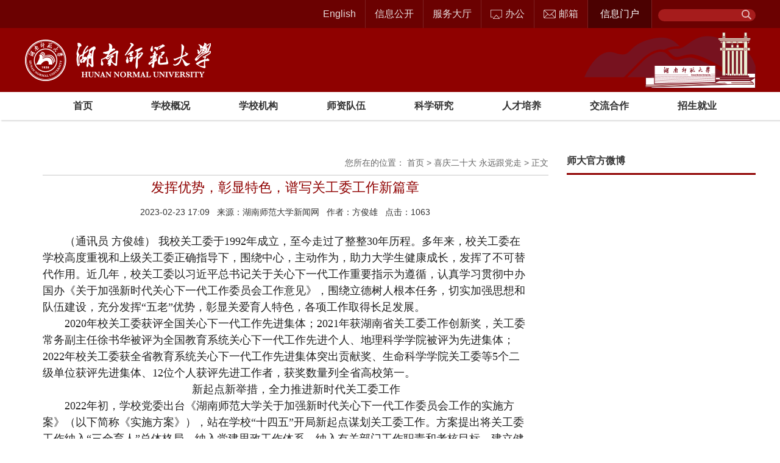

--- FILE ---
content_type: text/html
request_url: https://www.hunnu.edu.cn/info/1412/15357.htm
body_size: 8702
content:
<!DOCTYPE html><html><head>
<title>发挥优势，彰显特色，谱写关工委工作新篇章-湖南师范大学</title><meta name="pageType" content="3">
<meta name="pageTitle" content="发挥优势，彰显特色，谱写关工委工作新篇章">
<META Name="keywords" Content="湖南师范大学,发挥优势,发挥,优势,彰显,特色,谱写,关工委,工委,工作,新篇章,新篇,篇章" />
<META Name="description" Content="（通讯员 方俊雄） 我校关工委于1992年成立，至今走过了整整30年历程。多年来，校关工委在学校高度重视和上级关工委正确指导下，围绕中心，主动作为，助力大学生健康成长，发挥了不可替代作用。近几年，校关工委以习近平总书记关于关心下一代工作重要指示为遵循，认真学习贯彻中办国办《关于加强新时代关心下一代工作委员会工作意见》，围绕立德树人根本任务，切实加强思想和队伍建设，充分发挥“五老”优势，彰显关爱育人特色..." />



<meta name="renderer" content="webkit">  
<meta http-equiv="X-UA-Compatible" content="IE=edge">
<meta charset="UTF-8">



<link href="../../css/style.css" rel="stylesheet">
<link href="../../css/share.min.css" rel="stylesheet"> 
 <script src="../../js/jquery.js"></script>

<!--Announced by Visual SiteBuilder 9-->
<script language="javascript" src="../../_sitegray/_sitegray.js"></script>
<!-- CustomerNO:7765626265723230747a465753545742000400024052 -->
<link rel="stylesheet" type="text/css" href="../../ztzl_nry.vsb.css" />
<script type="text/javascript" src="/system/resource/js/vsbscreen.min.js" id="_vsbscreen" devices="pc|pad"></script>
<script type="text/javascript" src="/system/resource/js/counter.js"></script>
<script type="text/javascript">_jsq_(1412,'/ztzl_nry.jsp',15357,1404295593)</script>
</head>
<body><!--头部-->
<div class="header">
<div class="top">
<div class="box">
<div class="rt">


<a title="英文版" href="http://english.hunnu.edu.cn/" target="_blank">English</a>

<a href="http://xxgk.hunnu.edu.cn/" target="_blank">信息公开</a>

<a title="服务大厅" href="https://e.hunnu.edu.cn/" target="_blank">服务大厅</a>

 <a class="oa" href="https://oa.hunnu.edu.cn/" target="_blank"><i></i>办公</a> 

<a class="email"><i></i>邮箱</a>
<ul id="email-list">
    <li><a href="https://exmail.hunnu.edu.cn" target="_blank">统一认证登录&nbsp;&nbsp;<span>&gt;</span></a></li>
    <li><a href="http://mail.hunnu.edu.cn/" target="_blank">原登录入口&nbsp;&nbsp;&nbsp;&nbsp;&nbsp;<span>&gt;</span></a></li>
</ul>
  <!--  
<a class="login" href="http://portal.hunnu.edu.cn" target="_blank">信息门户</a> 
-->
<a class="login" href="https://front.hunnu.edu.cn/index" target="_blank">信息门户</a> 

<span style="font-size:9pt;color:black;line-height:120%;font-weight:normal;display: flex">


<script language="javascript" src="/system/resource/js/base64.js"></script><script language="javascript" src="/system/resource/js/jquery/jquery-latest.min.js"></script><script language="javascript" src="/system/resource/vue/vue.js"></script><script language="javascript" src="/system/resource/vue/bluebird.min.js"></script><script language="javascript" src="/system/resource/vue/axios.js"></script><script language="javascript" src="/system/resource/vue/polyfill.js"></script><script language="javascript" src="/system/resource/vue/token.js"></script><LINK href="/system/resource/vue/static/element/index.css" type="text/css" rel="stylesheet"><script language="javascript" src="/system/resource/vue/static/element/index.js"></script><script language="javascript" src="/system/resource/vue/static/public.js"></script><div id="divu1"></div>
<script type="text/html" id="htmlu1">
    <div id="appu1">
        <div v-if="!isError">
            <input placeholder="" autocomplete=off v-model=query.keyWord @keyup.enter="onSubmit" type="text" class="search">
            <input name="submit_button" type="button" value="" v-on:click="onSubmit()" class="image">
        </div>
        <div v-if="isError" style="color: #b30216; font-size:18px;text-align: center;padding:20px;">
            应用维护中！
        </div>
    </div>
</script>
<script>
    $("#divu1").html($("#htmlu1").text());
</script>
<script>
    var appOwner = "1404295593";
    var token = gettoken(10);
    var urlPrefix = "/aop_component/";

    jQuery.support.cors = true;
    $.ajaxSetup({
        beforeSend: function (request, settings) {
            request.setRequestHeader("Authorization", token);
            request.setRequestHeader("owner", appOwner);
        }
    });

    new Vue({
        el: "#appu1",
        data: function () {
            return {
                query: {
                    keyWord: "",//搜索关键词
                    owner: appOwner,
                    token: token,
                    urlPrefix: urlPrefix,
                    lang:"i18n_zh_CN"
                },
                isError: false
            }
        },
        mounted: function () {
            var _this = this;
            // _this.init();
        },
        methods: {
            init: function(){
                $.ajax({
                    url: "/aop_component//webber/search/test",
                    type: "get",
                    success: function (response) {
                        if (response.code == "0000") {
                        } else if (response.code == "220") {
                            _this.isError = true;
                            console.log(response);
                        } else if (!response.code) {
                            _this.isError = true;
                            console.log(response);
                        }
                    },
                    error: function (response) {
                        _this.isError = true;
                    }
                });
            },
            onSubmit: function (e) {
                var url = "/aop_views/search/modules/resultpc/soso.html";
                if ("10" == "1" || "10" == "2") {
                    url = "" + url;
                }
                var _this = this;
                var query = _this.query;
                if (url.indexOf("?") > -1) {
                    url = url.split("?")[0];
                }
                if (query.keyWord) {
                    var query = new Base64().encode(JSON.stringify(query));
                    window.open(url + "?query=" + query);
                } else {
                    alert("请填写搜索内容")
                }
            },
        }
    })
</script></span></div></div></div>
<div class="logo">
<div class="box">
<!-- 网站logo图片地址请在本组件"内容配置-网站logo"处填写 -->
<a href="../../index.htm" title="湖南师范大学(new)"><IMG alt="湖南师大" src="../../images/logo.png"></a> </div></div>
<div class="nav">
<div class="box"><ul class="menu">
    <li>
        <a href="../../index.htm" style="cursor:pointer;">首页</a>
    </li>
    <li>
        <a href="../../xxgk1.htm" style="cursor:pointer;">学校概况</a>
            <ul class="sub-menu">
                    <li><a href="../../xxgk1/xxjj.htm">学校简介</a></li>
                    <li><a href="../../xxgk1/xrld.htm">现任领导</a></li>
                    <li><a href="../../xxgk1/lrld.htm">历任领导</a></li>
                    <li><a href="../../xxgk1/xxyg1.htm">学校沿革</a></li>
                    <li><a href="../../xxgk1/xxzc.htm">学校章程</a></li>
                    <li><a href="../../xxgk1/xxfj.htm">学校风景</a></li>
                    <li><a href="https://720yun.com/t/b8vks787Of7?from=timeline#scene_id=49191976">全景校园</a></li>
                    <li><a href="../../xxgk1/xxbs1.htm">学校标识</a></li>
                    <li><a href="../../xxgk1/xxxg1.htm">校训校歌</a></li>
            </ul>
    </li>
    <li>
        <a href="../../xxjg/gljg.htm" style="cursor:pointer;">学校机构</a>
            <ul class="sub-menu">
                    <li><a href="../../xxjg/jjjcjg.htm">纪检监察机构</a></li>
                    <li><a href="../../xxjg/gljg.htm">管理机构</a></li>
                    <li><a href="../../xxjg/jxjg.htm">教学机构</a></li>
                    <li><a href="../../xxjg/jfjg.htm">教辅机构</a></li>
                    <li><a href="../../xxjg/kyjg.htm">科研机构</a></li>
                    <li><a href="../../xxjg/qtzz.htm">群团组织</a></li>
                    <li><a href="../../xxjg/fsdw.htm">附属单位</a></li>
            </ul>
    </li>
    <li>
        <a href="../../szdw/lyys1.htm" style="cursor:pointer;">师资队伍</a>
            <ul class="sub-menu">
                    <li><a href="../../szdw/lyys1.htm">院士</a></li>
                    <li><a href="../../szdw/xbwy.htm">学部委员</a></li>
                    <li><a href="../../szdw/gtzj.htm">国突专家</a></li>
                    <li><a href="../../szdw/gjjcqnkxjjhdz.htm">国家杰出青年科学基金获得者</a></li>
                    <li><a href="../../szdw/gwyxkpyzcy.htm">国务院学科评议组成员</a></li>
                    <li><a href="../../szdw/gjjxms.htm">国家教学名师</a></li>
            </ul>
    </li>
    <li>
        <a href="#" style="cursor:pointer;">科学研究</a>
            <ul class="sub-menu">
                    <li><a href="https://kjc.hunnu.edu.cn">自然科学</a></li>
                    <li><a href="https://skc.hunnu.edu.cn">人文社科</a></li>
            </ul>
    </li>
    <li>
        <a href="#" style="cursor:pointer;">人才培养</a>
            <ul class="sub-menu">
                    <li><a href="https://jwc.hunnu.edu.cn">本科生教育</a></li>
                    <li><a href="https://yjsy.hunnu.edu.cn">研究生教育</a></li>
                    <li><a href="https://oiec.hunnu.edu.cn">留学生教育</a></li>
                    <li><a href="https://jxjyxy.hunnu.edu.cn">继续教育</a></li>
            </ul>
    </li>
    <li>
        <a href="http://oiec.hunnu.edu.cn/" style="cursor:pointer;">交流合作</a>
    </li>
    <li>
        <a href="http://zsjy.hunnu.edu.cn/" style="cursor:pointer;">招生就业</a>
    </li>
</ul></div></div></div><!--主体-->
<div class="section">
<div class="container">
<div class="detail wd ">
<div class="bread" style="float:left;width:820px;padding-left:10px"><div class="rt">
    您所在的位置：
                        <a href="../../index.htm">首页</a>
                 > 
                <a href="../../xqesd_yygdz.htm">喜庆二十大 永远跟党走</a>
                 > 
                正文
</div></div>

<script language="javascript" src="/system/resource/js/dynclicks.js"></script><script language="javascript" src="../../_dwr/interface/NewsvoteDWR.js"></script><script language="javascript" src="../../_dwr/engine.js"></script><script language="javascript" src="/system/resource/js/news/newscontent.js"></script><link rel="stylesheet" Content-type="text/css" href="/system/resource/style/component/news/content/format2.css"><script language="javascript" src="/system/resource/js/ajax.js"></script><div class="article">
    <div class="caption">
        <h3>发挥优势，彰显特色，谱写关工委工作新篇章</h3>
    </div>
    <div class="article_prop"><p><span>2023-02-23 17:09</span>&nbsp;&nbsp;&nbsp;来源：<span>湖南师范大学新闻网</span>&nbsp;&nbsp;&nbsp;作者：<span>方俊雄</span>&nbsp;&nbsp;&nbsp;点击：<span><script>_showDynClicks("wbnews", 1404295593, 15357)</script></span></p></div>
    <div id="vsb_content_2" class="content"><div class="v_news_content">
<p class="vsbcontent_start">（通讯员 方俊雄） 我校关工委于1992年成立，至今走过了整整30年历程。多年来，校关工委在学校高度重视和上级关工委正确指导下，围绕中心，主动作为，助力大学生健康成长，发挥了不可替代作用。近几年，校关工委以习近平总书记关于关心下一代工作重要指示为遵循，认真学习贯彻中办国办《关于加强新时代关心下一代工作委员会工作意见》，围绕立德树人根本任务，切实加强思想和队伍建设，充分发挥“五老”优势，彰显关爱育人特色，各项工作取得长足发展。</p>
<p>2020年校关工委获评全国关心下一代工作先进集体；2021年获湖南省关工委工作创新奖，关工委常务副主任徐书华被评为全国教育系统关心下一代工作先进个人、地理科学学院被评为先进集体；2022年校关工委获全省教育系统关心下一代工作先进集体突出贡献奖、生命科学学院关工委等5个二级单位获评先进集体、12位个人获评先进工作者，获奖数量列全省高校第一。</p>
<p style="text-align: center;">新起点新举措，全力推进新时代关工委工作</p>
<p>2022年初，学校党委出台《湖南师范大学关于加强新时代关心下一代工作委员会工作的实施方案》（以下简称《实施方案》），站在学校“十四五”开局新起点谋划关工委工作。方案提出将关工委工作纳入“三全育人”总体格局、纳入党建思政工作体系、纳入有关部门工作职责和考核目标，建立健全关工委联席会议等多项制度，为推进关工委工作提供了坚强保障。</p>
<p>2022年4月，学校召开“庆祝学校关工委成立30周年，推进新时代关心下一代工作高质量发展”大会，传达中央两办文件精神、解读学校《实施方案》，隆重表彰关工委工作先进单位和从事关工委工作10年以上老同志。学校系列举措进一步提高了广大“五老”思想认识和站位高度，激发出做好关心下一代工作的强大动力。</p>
<p style="text-align: center;">多形式多渠道，助力立德树人取得丰硕成果</p>
<p>校关工委紧紧围绕立德树人根本任务，结合国家重大活动节点，在全校大学生中广泛开展“读懂中国”主题教育、抗击疫情专题教育、庆祝建党100周年、党史学习教育及迎接学习宣传贯彻党的二十大等多项活动，多方配合主渠道开展大学生思想政治教育，收获了丰硕成果。</p>
<p>2021年校关工委以庆祝建党100周年为主要内容，组织开展了“四个一百”活动，即百岁老党员林立炟讲述入党初心，用一生诠释爱党情怀；老教授殷保康百幅花卉作品展，献礼党的百年大庆；百件女红工艺师生作品，喜迎党的百年华诞；访问百位“光荣在党50年”老党员，大学生小记者采访活动。学生们通过丰富多彩的活动，学习革命前辈的优秀事迹和奉献精神，升华爱党爱国爱校情怀，树立起牢记使命担当、报效伟大祖国的坚定信念。省内外20多家新闻媒体对系列活动进行了报道。</p>
<p>自2019年“读懂中国”主题教育活动开展以来，学校连续3年被教育部关工委和省委教育工委评为优秀组织奖单位；有10余项学生采访“五老”的微视频、短视频、征文作品获教育部关工委最佳奖。其中微视频《地理学家的小康梦》、征文《冰川之子》《披肝沥胆的人民好医生》《百岁春秋，一路耕耘一路歌》等4项作品先后在中国教育电视台、中国大学生在线、湖南教育电视台等平台展播，20余项作品获省委教育工委奖项。近期又有4项作品在教育部关工委获奖，其中3项将在中国教育电视台展播。获奖作品数量居全国高校前列，省内高校榜首。省委教育工委领导多次在全国、全省相关会议上介绍我校关工委工作做法及成果。</p>
<p style="text-align: center;">实施“一院一品”，彰显关工委工作新特色</p>
<p>校关工委充分利用学校教育教学特色、校园文化深厚底蕴和老教师育人优势，面向全校大学生搭建“关工大讲坛”，创办女红工艺课等工作品牌，助力大学生思想教育取得良好效果。近期围绕“国家高质量发展与当代大学生责任担当”“学习党的二十大精神，争做新时代好青年”等内容，邀请了3位知名教授及杰出校友在“关工大讲坛”开讲。老师们精彩的报告，在大学生中引起强烈反响，许多同学表示，要向大师学习，坚定不移听党话、跟党走，做有理想、敢担当的新时代好青年。人民网、教育部关工委等多家新闻媒体对报告会进行了报道。</p>
<p>长期以来，各二级关工委围绕学校中心工作，结合专业特点，发挥老教授专长，打造关工委工作平台，开展丰富多彩的文化育人活动，形成“一院一项目，一项目一品牌”的特有优势。近年来围绕学校“双一流”建设，培育并提升了一批符合新时代特征、具有湖湘文化特色、深受广大青年学子喜爱的工作品牌。如地理科学学院的“中国梦·地理人”、物理与电子科学学院的“老党员讲党史”、化学化工学院的“坐拥麓山，心怀天下”、文学院的“我为盛世写华章”、生命科学学院的“老少共话成长”、树达学院的“百家小讲坛”、附小的“老少携手 红心向党”等等。美术学院的“老教授小课堂”项目，老教授线上线下书画展，访问量达到8万人次，“一院一品”已成为我校关工委工作的一大亮点。</p>
<p style="text-align: right;"><span style="font-size: 14px; font-family: 宋体, SimSun;">编辑：冯振辉</span></p>
<p style="text-align: right;"><span style="font-size: 14px; font-family: 宋体, SimSun;">责编：马铁泉</span></p>
<p class="vsbcontent_end" style="text-align: right;"><span style="font-size: 14px; font-family: 宋体, SimSun;">审核：陈丽荣</span></p>
</div></div>
        <div class="sharebuttonbox" style="padding:8px 0; align-items: center;display:flex">分享到：
                <div id="share-2"></div>
            </div>
            

        <p>
        上一条：<a href="16465.htm">我校师生热议2023年全国“两会”</a>
        </p>
        <p>
        下一条：<a href="15106.htm">树达学院召开党的二十大精神宣讲报告会</a>
        </p>
    <p align="right" style="margin: 15px 0;">【<a href="javascript:window.opener=null;window.open('','_self');window.close();">关闭</a>】</p>
</div>



</div>

<div class="detail_aside">
<div class="webBlog">
<h3>师大官方微博</h3><iframe width="100%" height="430" src="http://widget.weibo.com/weiboshow/index.php?language=&amp;width=0&amp;height=430&amp;fansRow=1&amp;ptype=1&amp;speed=0&amp;skin=1&amp;isTitle=0&amp;noborder=0&amp;isWeibo=1&amp;isFans=1&amp;uid=1866488605&amp;verifier=4a0b79d5&amp;dpc=1" frameborder="0" scrolling="no"></iframe></div>
<div class="hotNews">
<h3>热门新闻</h3>

<script language="javascript" src="/system/resource/js/centerCutImg.js"></script><ul>
   <li><span></span><a href="../1012/23998.htm" target="_blank" title="湖南师范大学2026年新年贺词">湖南师范大学2026年新年贺词</a></li>
   <li><span></span><a href="../1012/23838.htm" target="_blank" title="【视频新闻】我校举行2026年新年联欢会">【视频新闻】我校举行2026年新年联欢会</a></li>
   <li><span></span><a href="../1012/24008.htm" target="_blank" title="我校17项成果获湖南省教育科学研究优秀成果奖">我校17项成果获湖南省教育科学研究优秀成果奖</a></li>
   <li><span></span><a href="../1011/23988.htm" target="_blank" title="湖南师范大学“清廉好剧”廉洁主题短视频创作比赛获奖名单通知">湖南师范大学“清廉好剧”廉洁主题短视频创作比赛获奖名单通知</a></li>
   <li><span></span><a href="../1011/23978.htm" target="_blank" title="湖南师范大学“麓山清风”廉洁文化品牌标识（LOGO）征集活动获奖名单通知">湖南师范大学“麓山清风”廉洁文化品牌标识（LOGO）征集活动获奖名单通知</a></li>
   <li><span></span><a href="../1011/23968.htm" target="_blank" title="湖南师范大学“翰墨清香”廉洁文化艺术作品创作比赛获奖名单通知">湖南师范大学“翰墨清香”廉洁文化艺术作品创作比赛获奖名单通知</a></li>
   <li><span></span><a href="https://notice-e.hunnu.edu.cn/notice/1767173597283.html" target="_blank" title="近期拟选任的科级干部职位公布">近期拟选任的科级干部职位公布</a></li>
   <li><span></span><a href="../1011/23948.htm" target="_blank" title="关于2024-2025年度湖南师范大学科研评奖评选结果的公示">关于2024-2025年度湖南师范大学科研评奖评选结果的公示</a></li>
</ul><script>_showDynClickBatch(['dynclicks_u6_23998','dynclicks_u6_23838','dynclicks_u6_24008','dynclicks_u6_23988','dynclicks_u6_23978','dynclicks_u6_23968','dynclicks_u6_23958','dynclicks_u6_23948'],[23998,23838,24008,23988,23978,23968,23958,23948],"wbnews", 1404295593)</script>
</div></div></div>
<div class="left-aside"><img alt="" src="../../images/left-aside.png"> </div>
<div class="right-aside"><img alt="" src="../../images/right-aside.png"> </div></div><!--尾部-->
<div class="footer">
<div class="container">
<div class="rt">
<div class="blog"><a href="http://tv.hunnu.edu.cn/" target="_blank"><img alt="" src="../../images/tv.png"> 
<p>师大视频</p></a></div>
<div class="blog"><a href="http://news.hunnu.edu.cn/sdxw/dzxb.htm" target="_blank"><img alt="" src="../../images/sdxb.png"> 
<p>师大校报</p></a></div>
<div class="blog"><a href="https://weibo.com/hunnuuni?is_hot=1" target="_blank"><img alt="" src="../../images/blog.png"> 
<p>官方微博</p></a></div>
<div class="weChat"><img alt="" src="../../images/wechat.png"> 
<p>官方微信</p>
<div class="wx"><img alt="" src="../../images/wx.jpg"> </div></div>
<div class="blog"><a href="http://bszs.conac.cn/sitename?method=show&amp;id=26FC65331DEA56E7E053012819AC7FE3" target="_blank"><img alt="" src="../../images/unit.png"> </a></div></div>
<p>已有 <script language="javascript" src="../../_dwr/util.js"></script><script language="javascript" src="../../_dwr/interface/PageCounterDWR.js"></script><span id="a45784" name="a45784"></span>   

<script>
function getvisittimea45784()
{       
    PageCounterDWR.getVisittime('1404295593','1412','TOTAL_COUNTER','10256182','10',callbackdataa45784)
}
function callbackdataa45784(data)
{
    document.getElementById("a45784").innerHTML = data; 
}
getvisittimea45784();
</script>人访问本站 <br>访问 <a href="http://news.hunnu.edu.cn/" target="_blank">旧版门户网站</a> <a href="http://news.hunnu.edu.cn/" target="_blank">旧版新闻网</a> 湘ICP备14009182号-2 <br>CopyRight ? 2013 维护与管理：党委宣传部 &nbsp&nbsp&nbsp&nbsp技术支持：<a href="http://io.hunnu.edu.cn/">数据与信息化建设管理处</a> <br> 地址：长沙市麓山路36号 邮政编码：410081 <br></p></div></div><script src="../../js/common.js"></script><script>
        if(user.name){
        $("a.login").html("<img src=\'http://photo.f.hunnu.edu.cn/api/photo/"+user.workno+"\' class=\'avatar\'/>信息门户");
    }
</script>


</body></html>


--- FILE ---
content_type: text/html;charset=UTF-8
request_url: https://www.hunnu.edu.cn/system/resource/code/news/click/dynclicks.jsp?clickid=15357&owner=1404295593&clicktype=wbnews
body_size: 107
content:
1063

--- FILE ---
content_type: text/css
request_url: https://www.hunnu.edu.cn/css/style.css
body_size: 7819
content:
body,p,h1,h2,h3,h4,h5,h6,ul,li,dl,dt,dd,pre{
    margin:0;
    padding:0;
    border:none;
    list-style:none;
    box-sizing: border-box;
}

.notice-info>p,
.date>p{
    margin:0;
}

body{
    font-family: "microsoft yahei","Helvetica Neue", Helvetica, Arial, sans-serif;
    font-size: 14px;
    line-height: 1.42857143;
    color: #333;
    min-width: 1200px;
}
a{
    color: #333;
    text-decoration:none;
}
a:hover{
    color: #8F0100;
    text-decoration:underline;
}
input,button{
    outline:0;
}
img{
    vertical-align: middle;
    border: 0;
}
.avatar{
    border-radius: 50%;
    display: inline-block;
    width: 24px;
    height: auto;
    padding: 2px;
    line-height: 1.6;
    background-color: #fff;
    border: 1px solid #ddd;
    margin-right: 10px;
    margin-top:-2px;
}

.lf{
    float: left;
}
.rt{
    float: right;
}
.active{
    display: block;
}
.box{
    width: 1200px;
    margin: 0 auto;
    position: relative;
}
.container{
    width: 1200px;
    margin: 0 auto;
    position: relative;
}
.container:before,
.container:after{
    content: '';
    display: table;
    clear: both;
}


.top{
    height: 46px;
    background: #6B0101;
}
.top .box .rt>a{
    color: #E6DDDD;
    font-size: 16px;
    text-decoration: none;
    padding: 0 15px;
    float: left;
    line-height: 46px;
    border-right: 1px solid #7D2121;
}
.top .oa i{
    float: left;
    width: 19px;
    height: 15px;
    margin: 16px 5px 0 0;
    background: url(../images/oa.png) no-repeat;
}
.top .email i{
    float: left;
    width: 20px;
    height: 14px;
    margin: 16px 5px 0 0;
    background: url(../images/email.png) no-repeat;
}
.top .login{
    color: #fff !important;
    padding: 0 20px !important;
    background: #4b0101;
}
.top form{
    display: inline-block;
}
input.search{
    height: 20px;
    line-height: 20px;
    width: 120px;
    color: #fff;
    padding: 0 30px 0 10px;
    margin: 15px 0 0 10px;
    border: none;
    background: #A61C1C;
    border-radius: 25px;
}
input.image{
    position:absolute;
    top: 15px;
    right: 5px;
    width:20px;
    border: none;
    background:url(../images/search.png)no-repeat center;
}
.logo{
    height: 105px;
    line-height: 105px;
    background: #8F0100;
}
.logo img{

}
.logo .box{
    background: url(../images/gate.png) no-repeat right center;
}

.top .box .rt{
    position: relative;
}
.top .box .rt ul{
    position: absolute;
    top: 46px;
    left: 267px;
    z-index: 999;
    display: none;
}
.top .box .rt ul li a{
    display: block;
    padding: 10px 15px;
    color: #fff;
    text-decoration: none;
    background: #340000;
}
.top .box .rt ul li a:hover{
    background: #490202;
}
.top .box .rt ul li a span{
    color: #A25757;
    font-weight: bold;
    font-family: '宋体';
}
.top .box .rt ul li a:hover span{
    color: #fff;
}

.nav{
    height: 46px;
    line-height: 46px;
    background: #fff;
    text-align: center;
    box-shadow: 2px 2px 2px #ddd;
}
.menu>li{
    display: inline-block;
    width: 110px;
    position: relative;
    margin: 0 15px;
}
.menu>li.on{
    height: 46px;
    border-bottom: 5px solid #8F0100;
}
.menu>li>a{
    display: block;
    font-size: 16px;
    font-weight: bold;
    text-align: center;
}
.menu>li:hover>a{
    color: #fff;
    background: #8F0100;
    text-decoration: none;
}

.sub-menu{
    position: absolute;
    top: 46px;
    left: 0;
    width: 530px;
    z-index: 99;
    display: none;
    overflow: hidden;
    padding: 0 20px 10px;
    background: rgba(255,255,255,.9);
}
.sub-menu li{
    float: left;
    width: 50%;
    text-align: left;
}
.sub-menu li a{
    display: block;
    line-height: 35px;
    margin: 5px 10px;
    border-bottom: 1px dashed #C3C4C8;
    position: relative;
    padding-left: 15px;
    transition: .3s;
}
.sub-menu li a:hover{
    text-decoration: none;
    padding-left: 18px;
}
.sub-menu li a:before{
    content: '';
    position: absolute;
    top: 15px;
    left: 0;
    width: 6px;
    height: 6px;
    border-radius: 50%;
    background: #AFA1A1;
}
.sub-menu li a:hover:before{
    background: #8F0100;
}

.section{
    position: relative;
}
.left-aside{
    position: absolute;
    left: 0;
    top: 50%;
    margin-top: -161px;
    z-index: -1;
}
.right-aside{
    position: absolute;
    right: 0;
    top: 50%;
    margin-top: -100px;
    z-index: -1;
}



.slider{
    width: 100%;
    overflow:hidden;
}
.slideBox{
    width: 1400px;
    height: 500px;
    margin: 0 auto;
    position:relative;
    text-align: center;
    overflow: hidden;
}
.slideBox .hd{
    position:absolute;
    width: 100%;
    bottom:40px;
    z-index:1;
}
.slideBox .hd ul{
    width: 100%;
    text-align: center;
}
.slideBox .hd ul li{
    margin:0 6px;
    width:12px;
    height:12px;
    background:#fff;
    cursor:pointer;
    display: inline-block;
    border-radius: 50%;
}
.slideBox .hd ul li.on{
    background:#E50112;
    transform: scale(1.3);
}
.slideBox .bd li{
    zoom:1;
    vertical-align:middle;
    position: relative;
}
.slideBox .bd img{
    display:inline-block;
    width: 1400px;
    height: 500px;
}
.slideBox .bd p{
    position: absolute;
    left: 75px;
    bottom: 100px;
    color: #fff;
    font-size: 22px;
    line-height: 50px;
    padding: 0 100px 0 20px;
    background: rgba(0,0,0,.2);
}
.slideBox>a{
    position: absolute;
    bottom: 40px;
    left: 50%;
    margin-left: -120px;
    width: 0;
    height: 0;
    border: 15px solid transparent;
    border-top-width: 12px;
    border-bottom-width: 12px;
    border-right-color: #fff;
    z-index: 99;
}
.slideBox>.next{
    margin-left: 90px;
    border-left-color: #fff;
    border-right-color: transparent;
}
.slideBox>.prev:hover{
    border-right-color: #8F0100;
}
.slideBox>.next:hover{
    border-left-color: #8F0100;
}

.title{
    height: 40px;
    line-height: 40px;
    padding-bottom: 5px;
    border-bottom: 4px solid #8F0100;
}
.title>a{
    color: #000;
    position: relative;
    font-size: 20px;
    padding-left: 35px;
}
.title>a:hover{
    color: #8F0100;
    text-decoration: none;
}
.title>a span
{
    content: '';
    position: absolute;
    top: 0;
    left: 0;
    width: 28px;
    height: 28px;
    background: url(../images/notice.png) no-repeat;
}
.title .rt a{
    color: #8F0100;
    font-size: 16px;
    padding-right: 13px;
    position: relative;
}
.title .rt a i{
    position: absolute;
    top: 5px;
    right: 0;
    width: 8px;
    height: 13px;
    background: url(../images/proarrow.png) no-repeat;
}

.news{
    height: 435px;
    margin-top: 25px;
    position: relative;
}
.news .title a span
{
    top: 2px;
    width: 27px;
    height: 22px;
    background: url(../images/news.png) no-repeat;
}


.album{
    float: left;
    width: 420px;
    margin-top: 15px;
}
.albumBox{
    width:100%;
    position:relative;
}
.albumBox .hd{
    position:absolute;
    height: 40px;
    left: 6px;
    right: 6px;
    bottom: 72px;
    z-index:1;
    background: rgba(0,0,0,.5);
}
.albumBox .hd ul{
    width: 100%;
    text-align: right;
    padding-right: 5px;
    margin-top: 10px;
}
.albumBox .hd ul li{
    margin:0 5px;
    width:18px;
    height:18px;
    line-height: 16px;
    color: #fff;
    font-size: 12px;
    text-align: center;
    border: 1px solid #eee;
    cursor:pointer;
    display: inline-block;
}
.albumBox .hd ul li.on{
    background:#B8192B;
    border: 1px solid #B8192B;
}
.albumBox .bd li{
    zoom:1;
    vertical-align:middle;
    position: relative;
}
.albumBox .bd img{
    display:inline-block;
}

.news-img{
    width: 420px;
    padding-bottom: 65px;
}
.news-img>a{
    display: block;
    width: 408px;
    position: relative;
}
.news-img img{
    display: block;
    width: 408px;
    height: 270px;
    padding: 5px 6px;
    border-right: 1px solid #ECECEC;
    border-bottom: 2px solid #B8B6B7;
}
.news-img h3{
    position: absolute;
    width: 100%;
    height: 60px;
    line-height: 30px;
    left: 6px;
    bottom: -65px;
    font-size: 16px;
    font-weight: normal;
    overflow: hidden;
}

.news>ul{
    margin-top: 22px;
    margin-left: 435px;
}
.news>ul>li{
    float: left;
    width: 48%;
    padding-bottom: 10px;
    margin-bottom: 10px;
    border-bottom: 1px solid #E5E5E5;
}
.news>ul>li:nth-child(even){
    float: right;
}
.news>ul>li>p{
    height: 25px;
    line-height: 25px;
    margin-left: 85px;
    white-space: nowrap;
    text-overflow: ellipsis;
    overflow: hidden;
}
.news>ul>li a{
    font-size: 16px;
    position: relative;
}
.news>ul>li a:hover{
    color: #8F0100;
    text-decoration: none;
}
.news>ul>li .date{
    float: left;
    width: 70px;
    height: 44px;
    line-height: 22px;
    color: #333;
    font-size: 12px;
    text-align: center;
    background: #eeeeee;
    position: relative;
    top: 3px;
}
.news>ul>li .date span{
    display: inline-block;
    width: 17px;
    height: 16px;
    position: relative;
    top: 5px;
    background: url(../images/date.png) no-repeat;
}

.more{
    position: absolute;
    right: 0;
    bottom: -8px;
    color: #8F0100;
    font-size: 15px;
    font-weight: bold;
}

.special{overflow: hidden;}
.special .title a span{
    top: -3px;
    width: 27px;
    height: 30px;
    background: url(../images/special.png) no-repeat;
}
.special ul{
    margin: 30px 0;
    overflow: hidden;
}
.special ul li{
    float: left;
    width: 380px;
    margin: 30px 30px 20px 0;
}
.special ul li a{
    display: block;
    width: 380px;
    height: 122px;
    overflow: hidden;
}
.special ul li a img{
    width: 380px;
    height: 122px;
    transition: .3s;
}
.special ul li a:hover img{
    transform: scale(1.1);
}

.notice{
    float: left;
    width: 420px;
    margin: 10px 0 40px;
    position: relative;
}
.notice ul{
    margin-top: 20px;
}
.notice li{
    overflow: hidden;
    height: 36px;
    line-height: 36px;
}
.notice-info p{
    white-space: nowrap;
    text-overflow: ellipsis;
    overflow: hidden;
    margin-right: 60px;
}
.notice-info p a{
    font-size: 16px;
    position: relative;
    padding-left: 20px;
}
.notice-info p a:before{
    content: '';
    position: absolute;
    top: 6px;
    left: 5px;
    width: 8px;
    height: 8px;
    border-radius: 50%;
    background: #B5B5B5;
}
.notice-info p a:hover{
    color: #8F0100;
}
.notice-info p a:hover:before{
    background: #8F0100;
}
.notice-info span{
    color: #666;
}


.media{
    margin: 10px 21px 40px;
}
.media .title a{
    padding-left: 40px;
}
.media .title a span
{
    top: -2px;
    width: 30px;
    height: 30px;
    background: url(../images/media.png) no-repeat;
}


.chair{
    float: right;
    width: 308px;
    margin: 10px 0 40px;
}
.chair .title a span{
    top: -3px;
    width: 27px;
    height: 30px;
    background: url(../images/special.png) no-repeat;
}
.chair_img{
    width: 100%;
    height: 146px;
    overflow: hidden;
    position: relative;
    margin-top: 30px;
}
.chair_img img{
    width: 308px;
    height: 146px;
    transition: .3s;
}
.chair_img a{
    position: absolute;
    left: 0;
    right: 0;
    bottom: 0;
    height: 60px;
    line-height: 30px;
    overflow: hidden;
    color: #fff;
    font-size: 16px;
    padding: 5px 20px;
    background: rgba(143,1,0,.8);
}
.chair_img:hover img{
    transform: scale(1.05);
}
.chair_info{
    height: 100px;
    padding: 10px 15px;
    background: #eee;
}
.chair_info p{
    height: 25px;
    line-height: 25px;
    white-space: nowrap;
    text-overflow: ellipsis;
    overflow: hidden;
}
.chair_info p .img{
    display: inline-block;
    width: 20px;
    text-align: center;
    margin-right: 10px;
}


.channel .title a span{
    top: 3px;
    width: 28px;
    height: 24px;
    background: url(../images/com_link.png) no-repeat;
}
.channel ul{
    margin: 30px -5px;
    overflow: hidden;
}
.channel ul li{
    float: left;
    width: 191px;
    height: 65px;
    line-height: 65px;
    text-align: center;
    font-size: 18px;
    margin: 0 5px;
    background: #ededed;
}
.channel ul li:hover{
    background: #ddd;
}
.channel ul li a{
    display: block;
    text-decoration: none;
}
.channel ul li span{
    position: relative;
    padding-left: 40px;
}
.channel ul li span i{
    content: '';
    position: absolute;
    top: 0;
    left: 0;
    width: 30px;
    height: 29px;
    background: url(../images/book.png) no-repeat;
}
.channel ul li.nth_02 span i{
    width: 32px;
    height: 26px;
    background: url(../images/teach.png) no-repeat;
}
.channel ul li.nth_03 span i{
    top: -2px;
    left: 10px;
    width: 18px;
    height: 34px;
    background: url(../images/icon_rcyj.png) no-repeat;
}
.channel ul li.nth_04 span i{
    left: 3px;
    width: 28px;
    height: 28px;
    background: url(../images/icon_sdrw.png) no-repeat;
}
.channel ul li.nth_05 span i{
    left: 3px;
    width: 28px;
    height: 28px;
    background: url(../images/service.png) no-repeat;
}
.channel ul li.nth_06 span i{
    top: -4px;
    width: 33px;
    height: 33px;
    background: url(../images/hr.png) no-repeat;
}


.link .title a span{
    top: 5px;
    width: 25px;
    height: 21px;
    background: url(../images/link.png) no-repeat;
}
.link .bd{
    margin: 30px -9px 50px;
    overflow: hidden;
}
.link ul{
    height: 72px;
}
.link ul li{
    float: left;
    width: 286px;
    margin: 0 9px;
}
.link ul li a{
    display: block;
    width: 286px;
    height: 72px;
    overflow: hidden;
}
.link ul li a img{
    width: 286px;
    height: 72px;
    transition: .3s;
}
.link ul li a:hover img{
    transform: scale(1.05);
}


.footer{
    height: 100px;
    background: url(../images/footer.jpg) no-repeat center;
    padding: 20px 0;
    font-size: 12px;
}
.footer p{
    height: 100px;
    line-height: 25px;
    color: #fff;
}
.footer p a{
    color: #fff;
}
.footer .rt div{
    float: left;
    margin: 30px 0 0 30px;
    text-align: center;
}
.footer .rt p{
    height: 30px;
    line-height: 30px;
}
.weChat{
    position: relative;
    cursor: pointer;
}
.weChat .wx{
    position: absolute;
    top: -155px;
    left: -65px;
    display: none;
}


.aside{
    width: 300px;
    position: relative;
    min-height: 600px;
    padding-top: 50px;
    border-right: 4px solid #D2D2D2;
}
.aside>ul>li{
    position: relative;
}
.aside>ul>li>a{
    display: block;
    line-height: 40px;
    font-size: 16px;
    padding-left: 50px;
    box-sizing: border-box;
}
.aside>ul>li a:hover{
    text-decoration: none;
}
.aside>ul>li.on>a{
    color: #fff;
    background: #8F0100;
}
.aside p{
    font-size: 20px;
    padding-left: 50px;
    margin-bottom: 30px;
}
.second-menu {
    display: none;
}
.second-menu li{
    height: 30px;
    line-height: 30px;
}
.second-menu li a{
    display: block;
    padding-left: 65px;
}
.aside .on .second-menu{
    display: block;
}
.mask{
    position: absolute;
    top: 0;
    left: 0;
    z-index: -1;
}


.detail{
    width: 880px;
    min-height: 600px;
    padding: 0 30px;
    box-sizing: border-box;
    margin-top: 50px;
}
.detail.wd{
    width: 855px;
    float: left;
}
.bread{
    height: 40px;
    border-bottom: 1px solid #C8C8C8;
}
.bread .rt{
    color: #666;
    margin-top: 10px;
}
.bread .rt a{
    color: #666;
}
.bread .rt a:hover{
    color: #8F0100;
}
.bread p{
    font-size: 20px;
    padding-left: 20px;
    border-left: 5px solid #8F0100;
    margin: 0;
}

.newsList{
    margin-top: 30px;
}
.newsList li{
    padding-bottom: 20px;
    margin-bottom: 20px;
    border-bottom: 1px solid #F0F0F0;
}
.newsList .date{
    float: left;
    width: 110px;
    height: 110px;
    text-align: center;
    background: #F4F4F4;
}
.newsList .date h1{
    color: #666;
    font-size: 40px;
    margin-top: 15px;
}
.newsList .date p{
    color: #999;
    font-size: 18px;
    line-height: 30px;
}
.newsList .news-details{
    margin-left: 130px;
    height: 110px;
}
.newsList .news-details p{
    height: 50px;
    line-height: 25px;
    overflow: hidden;
    margin: 10px 0;
}
.newsList .news-details span{
    color: #666;
}

.caption{
    text-align: center;
}
.caption h3{
    line-height: 40px;
    color: #8F0100;
    font-size: 22px;
    font-weight: 500;
    margin: 20px 0 10px;
}
.caption div span{
    font-size: 14px;
    color: #666;
    margin: 0 10px;
}

.article p img{
    width: auto;
    max-width:795px;
}
.content p{
    letter-spacing: 0;
}
.content p.vsbcontent_img{
    text-align: center;
    margin: 15px 0;
}

.imgList{
    margin: 10px 0;
}
.imgList ul li{
    float: left;
    width: 33%;
    text-align: center;
    margin: 20px 0;
}
.imgList ul li .img{
    height: 200px;
}
.imgList ul li .img img{
    width: 200px;
    height: 200px;
    border-radius: 50%;
    box-sizing: border-box;
    border: 5px solid #E3E3E3;
    transition: all .3s;
}
.imgList ul li .img:hover img{
    border: 5px solid #8F0100;
    transform: scale(1.1);
}
.imgList ul li>a{
    display: inline-block;
    width: 60%;
    white-space: nowrap;
    text-overflow: ellipsis;
    overflow: hidden;
    margin: 20px 0;
    padding: 5px 0;
    border-top: 1px solid #A3A3A3;
    border-bottom: 1px solid #A3A3A3;
}
.imgList ul li>a:hover{
    color: #8F0100;
}

.img-show{
    padding-bottom: 40px;
    margin-bottom: 30px;
    border-bottom: 1px solid #E5E5E5;
    position: relative;
}
.img-show .img{
    text-align: center;
}
.img-show .desc{
    height: 50px;
    line-height: 25px;
    overflow: hidden;
}
.img-show h3{
    text-align: center;
    margin: 5px 0;
}
.img-show>a{
    position: absolute;
    right: 0;
    bottom: 10px;
    color: #8F0100;
}

.profile{
    padding: 30px 0;
}

.banner{
    position: relative;
}
.banner img{
    width: 100%;
}
.banner .parent{
    position: absolute;
    width: 100%;
    top: 50%;
    margin-top: -67.5px;
    text-align: center;
    color: #fff;
}
.banner .parent p{
    font-family: Georgia;
    font-size: 18px;
    position: relative;
}
.banner .parent p:after{
    content: '';
    position: absolute;
    bottom: -10px;
    left: 50%;
    width: 60px;
    margin-left: -30px;
    height: 3px;
    background: #8F0100;
}
.banner .parent ul{
    width: 50%;
    margin: 50px auto 0;
}
.banner .parent li{
    display: inline-block;
}
.banner .parent li a{
    color: #fff;
    margin: 0 10px;
    position: relative;
    padding-left: 15px;
}
.banner .parent li a:before{
    content: '';
    position: absolute;
    top: 7px;
    left: 0;
    width: 5px;
    height: 5px;
    border-radius: 50%;
    background: #fff;
}


.position{
    margin: 40px 0;
    height: 20px;
    line-height: 20px;
}
.position img{
    display: inline-block;
    margin:  2px 10px 0 0;
    vertical-align: top;
}
.position span{
    margin: 0 10px;
}


.department{
    width: 75%;
    min-height: 500px;
    margin-bottom: 50px;
}
.department:after{
    content: '';
    display: block;
    clear: both;
}
.department li{
    float: left;
    width: 42%;
    height: 40px;
    line-height: 40px;
    white-space: nowrap;
    text-overflow: ellipsis;
    overflow: hidden;
    margin: 0 8% 10px 0;
    border-bottom: 1px solid #C4C4C4;
}
.department li a{
    font-size: 16px;
    position: relative;
    padding-left: 30px;
    text-decoration: none;
}
.department li a:before{
    content: '';
    position: absolute;
    top: 5px;
    left: 0;
    width: 14px;
    height: 12px;
    background: url(../images/arrow.png) no-repeat;
    transition: .3s;
}
.department li a:hover:before{
    left: 5px;
    background: url(../images/arrow-hover.png) no-repeat;
}
.img-right{
    position: absolute;
    top: 100px;
    right: 0;
}

.hr li{
    float: left;
    width: 530px;
    height: 262px;
    margin: 0 70px 50px 0;
}
.hr li .lf{
    width: 298px;
    height: 262px;
    overflow: hidden;
}
.hr li .lf img{
    width: 298px;
    height: 262px;
    transition: .3s;
}
.hr li .lf:hover img{
    transform: scale(1.1);
}
.hr-info{
    height: 262px;
    margin-left: 298px;
    padding: 30px;
    border-top: 1px solid #F1F1F1;
    box-sizing: border-box;
    box-shadow: 1px 1px 2px #D0D0D0;
    position: relative;
}
.hr-info:hover{
    background: #F1F1F1;
}
.hr-info h3{
    font-weight: normal;
    font-size: 18px;
    position: relative;
}
.hr-info h3:after{
    content: '';
    position: absolute;
    left: 0;
    bottom: -10px;
    width: 32px;
    height: 3px;
    background: #8F0100;
}
.hr-info p{
    margin: 30px 0;
    line-height: 25px;
    color: #666;
}
.hr-info>a{
    position: absolute;
    right: 30px;
    bottom: 30px;
    color: #8F0100;
    padding: 3px 18px 3px 15px;
    border-radius: 20px;
    text-decoration: none;
    border: 1px solid #8F0100;
}
.hr-info>a:after{
    content: '';
    position: absolute;
    top: 8px;
    right: 8px;
    width: 8px;
    height: 8px;
    background: url(../images/plus.png) no-repeat;
}


.detail .position{
    margin-top: 0;
}

.leader{
    margin-bottom: 50px;
}
.leader li{
    margin-left: 40px;
    height: 225px;
    border-bottom: 1px solid #B8B6B7;
    background: #ECECEC;
    position: relative;
    margin-bottom: 30px;
}
.leader .leader-img{
    position: absolute;
    top: 0;
    left: -40px;
    width: 264px;
    height: 189px;
    padding: 0 5px 5px 5px ;
    box-shadow: 1px 1px 2px #B2B0B1;
    border-left: 2px solid #E6E6E6;
}
.leader .leader-info{
    margin-left: 236px;
}
.leader .leader-info h3{
    height: 44px;
    line-height: 44px;
    font-weight: normal;
    color: #000;
    font-size: 18px;
    padding-left: 25px;
    background: url(../images/proTitlebg.jpg);
}
.leader .leader-info p{
    margin: 20px 25px;
    height: 75px;
    line-height: 25px;
    overflow: hidden;
}
.leader .leader-info a{
    position: absolute;
    right: 25px;
    bottom: 30px;
    color: #8F0100;
    padding: 3px 18px 3px 10px;
    text-decoration: none;
}
.leader .leader-info a:after{
    content: '';
    position: absolute;
    top: 6px;
    right: 5px;
    width: 8px;
    height: 13px;
    background: url(../images/proarrow.png) no-repeat;
}
.leader .leader-info a:hover{
    border-radius: 15px;
    border: 1px solid #8F0100;
}

.leader-old-box{
    float: left;
    width: 50%;
}
.leader-old-box h2{
    font-weight: normal;
    text-align: center;
}
.leader-old-box hr{
    margin-bottom: 15px;
}
.leader-old li{
    float: left;
    width: 120px;
    margin: 0 50px 40px 35px;
}
.leader-old li>a{
    display: block;
    width: 110px;
    padding: 5px;
    text-align: center;
    text-decoration: none;
    box-shadow: 1px 1px 2px #D2D2D2,-1px 1px 2px #D2D2D2,1px -1px 2px #D2D2D2,-1px -1px 2px #D2D2D2;
}
.leader-old li a span{
    display: inline-block;
    color: #000;
    margin-top: 5px;
}
.leader-old li p{
    height: 50px;
    line-height: 50px;
    text-align: center;
    overflow: hidden;
}


.scenery li{
    float: left;
    width: 381px;
    height: 255px;
    margin: 0 40px 40px 0;
    padding: 5px;
    box-shadow: 1px 1px 3px #D1CFD0,-1px 1px 3px #D1CFD0,1px -1px 3px #D1CFD0,-1px -1px 3px #D1CFD0;
}
.scenery li:nth-child(2n){
    margin-right: 0;
}
.scenery li a{
    display: block;
    position: relative;
    width: 371px;
    height: 245px;
    overflow: hidden;
}
.scenery li img{
    width: 371px;
    height: 245px;
    transition: .3s;
}
.scenery li p{
    position: absolute;
    width: 100%;
    bottom: 10px;
    color: #fff;
    font-size: 18px;
    text-align: center;
}
.scenery li a:before{
    content: '';
    position: absolute;
    top: 0;
    left: 0;
    right: 0;
    bottom: 0;
    background: url(../images/shadow.png) no-repeat;
    background-size: cover;
}
.scenery li a:hover img{


    transform: scale(1.1);
}
.scenery li a:hover p{
    color: #8F0100;
    font-weight: bold;
}


.teacher li{
    float: left;
    width: 175px;
    padding: 0 40px 40px;
    box-sizing: content-box;
    position: relative;
}
.teacher li>a{
    display: block;
    width: 165px;
    height: 165px;
    padding: 5px;
    border-radius: 50%;
    box-shadow: 0 3px 3px #D1D1D1;
    overflow: hidden;
}
.teacher li>a img{
    width: 165px;
    height: 165px;
    border-radius: 50%;
    transition: .3s;
}
.teacher li>a:hover img{
    transform: scale(1.05);
}
.teacher li>p{
    height: 40px;
    line-height: 40px;
    text-align: center;
    overflow: hidden;
}
.teacher li>p a{
    text-decoration: none;
}

.teacher-intro{
    position: absolute;
    left: 0;
    right: 0;
    padding: 25px 30px;
    background: #EDEEF0;
    border-top: 4px solid #960C23;
    z-index: 99;
    display: none;
}
.teacher-intro:before{
    content: '';
    position: absolute;
    top: -14px;
    left: 50%;
    margin-left: -5px;
    width: 0;
    height: 0;
    border: 5px solid transparent;
    border-bottom-color: #8F0100;
}
.teacher-intro h3{
    font-weight: normal;
    white-space: nowrap;
    text-overflow: ellipsis;
}
.teacher-intro p{
    color: #666;
    font-size: 12px;
    height: 125px;
    line-height: 25px;
    overflow: hidden;
    margin: 10px 0;
}
.teacher-intro a{
    display: inline-block;
    text-decoration: none;
    color: #8F0100;
    font-size: 12px;
    padding: 3px 10px;
    border: 1px solid #8F0100;
    border-radius: 5px;
}
.teacher-intro a:hover{
    color: #fff;
    background: #8F0100;
}
.teacher li:hover .teacher-intro{
    display: block;
}

.science-intro{
    padding-bottom: 20px;
}
.science-intro h2{
    font-size: 25px;
    font-weight: normal;
    text-indent: 1em;
    margin-bottom: 20px;
}
.science-intro p{
    color: #666;
    font-size: 16px;
    text-indent: 2em;
    line-height: 30px;
    margin-bottom: 20px;
}
.science-intro .rt{
    color: #8F0100;
}
.science-dynamic{
    margin-bottom: 20px;
}
.science-dynamic h2{
    font-size: 25px;
    font-weight: normal;
    text-indent: 1em;
    padding-bottom: 15px;
    margin-bottom: 15px;
    border-bottom: 1px solid #C8C8C8;
}
.science-dynamic li{
    height: 40px;
    line-height: 40px;
    font-size: 16px;
    overflow: hidden;
    border-bottom: 1px dotted #616161;
    margin-bottom: 5px;
}
.science-dynamic li p{
    white-space: nowrap;
    text-overflow: ellipsis;
    overflow: hidden;
    margin-right: 120px;
}
.science-dynamic li a{
    padding-left: 23px;
    position: relative;
    text-decoration: none;
}
.science-dynamic li a:before{
    content: '';
    position: absolute;
    top: 6px;
    left: 5px;
    width: 8px;
    height: 8px;
    border-radius: 50%;
    background: #8F0100;
}
.science-dynamic li span{
    color: #666;
}


.org{
    width: 100%;
}
.org-tag a{
    display: inline-block;
    font-size: 16px;
    padding: 5px 15px;
    margin: 20px;
    border-radius: 5px;
    text-decoration: none;
}
.org-tag a.on{
    color: #fff;
    background: #8F0100;
}
.org-list ul{
    display: none;
}
.org-list ul:first-child{
    display: block;
}


.department:after,
.hr:after,
.leader:after,
.leader-old:after,
.scenery:after,
.teacher:after{
    content: '';
    display: block;
    clear: both;
}





.banner_nav{
    width:100%;height:285px;
    background: url("../images/banner3.jpg") no-repeat;
}
.banner_nav>div{
    width: 1200px;margin: 0 auto;color: #fff;
    text-align: center;padding-top: 70px;
}
.banner_nav>div p{font-size: 18px;  font-family: Georgia;  padding: 10px 0 0;}
.banner_nav>div h2{font-size: 32px;}
.banner_nav>div span{display:block;width: 60px;height: 3px;background: #8F0100;margin: 0 auto 40px;}
.banner_nav>div li{ display:inline;line-height: 25px;  padding-left:24px;}
.banner_nav>div a{ color: #fff;  position: relative;}
.banner_nav>div a:before{
    content: '';
    display: inline-block;
    width: 5px;
    height: 5px;
    background: #919392;
    -webkit-border-radius: 50%;
    -moz-border-radius: 50%;
    border-radius: 50%;
    position: absolute;
    top: 8px;  left: -14px;
}





.profile_intro_page{width: 1200px;background: #fff;}
.profile_intro_page .position{
    height: 20px;
    line-height: 20px;
    padding: 0 25px;
}
.position img{
    display: inline-block;
    margin:  2px 10px 0 0;
    vertical-align: top;
}
.position span{
    margin: 0 10px;
}
.c_profile_content{padding: 0 25px 50px;}
.c_profile_content>div{margin-bottom: 30px;}
.c_first_part{height: 320px;margin-top: 20px;}
.c_second_part{height: auto;}
.c_third_part{height: 780px;}

.c_first_part ul li{
    float: left;display: block;width: 365px;height: 320px;
    margin-left: 27px;
    -webkit-box-shadow: 0 1px 2px 1px #bebebe;
    -moz-box-shadow: 0 1px 2px 1px #bebebe;
    box-shadow: 0 1px 2px 1px #bebebe;
    transition: .3s;
}
.c_first_part ul li:first-child{margin-left: 0;}
.c_first_part ul li a{
    display: block;width: 365px;height: 230px;
    position: relative;
}
.c_first_part ul li a img{  width: 365px;height: 230px; }
.c_first_part ul li a span{
    display: block;
    width: 150px;height: 45px;line-height: 45px;
    background: #8F0100;color: #fff;font-size:18px;
    position: absolute; bottom: 0;left:0;
    -webkit-border-top-right-radius: 50px;
    -moz-border-top-right-radius: 50px;
    border-top-right-radius: 50px;
    text-align: center;padding-right: 25px;
}
.c_first_part ul li p{
    padding: 20px 25px;
    background: #e4e0e1;
    line-height: 25px;
}
.c_first_part ul li:hover{
    margin-top: -10px;
}


.current_leader_column{ text-align: center;}
.current_leader_column p{font-size: 26px;}
.current_leader_column span{
    font-size: 16px;font-family: Georgia;
    color: #8f8f8f;
}
.current_leader_list{
    margin-top: 23px;
    background: #E4E0E1;
    position: relative;
}
.current_leader_list ul{
    padding: 20px 30px;
    display: flex;
    justify-content: center;
    flex-wrap: wrap;
}
.current_leader_list li{
    padding: 20px 30px;
    width: 14%;
    box-sizing: content-box;
    display: flex;
    flex-wrap: wrap;
    justify-content: center;
    position: relative;
}
.current_leader_list li>a{
    display: block;
    width: 120px;
    height: 120px;
    border-radius: 50%;
    overflow: hidden;
}
.current_leader_list li>a img{
    height: 120px;
    overflow: hidden;
    transition: .3s;
    margin-left: -20px;
}
.current_leader_list li>a:hover img{

}
.current_leader_list li>p{
    margin-top: 15px;
    text-align: center;
}
.current_leader_list>a{
    position: relative;
    display: inline-block;
    margin: 20px 0 20px;
    left: 50%;
    bottom: 15px;
    height: 35px;
    line-height: 35px;
    width: 126px;
    transform: translateX(-50%);
    background: #CBC9CA;
    text-align: center;
    text-decoration: none;
    border-radius: 5px;
}
.current_leader_list>a:hover{
    color: #fff;
    background: #8F0100;
}

.current_leader_intro{
    position: absolute;
    left: 103%;
    transform: translateX(-50%);
    top: -205px;
    width: 530px;
    height: 200px;
    background: #fff;
    padding: 25px 40px;
    box-sizing: border-box;
    display: none;
    z-index: 999;
}
.current_leader_intro h3{
    font-size: 17px;
    font-weight: normal;
    text-align: center;
    white-space: nowrap;
    text-overflow: ellipsis;
}
.current_leader_intro p{
    color: #666;
    height: 100px;
    line-height: 25px;
    overflow: hidden;
    margin-top: 10px;
}
.current_leader_intro i{
    position: absolute;
    width: 28px;
    height: 22px;
    top: 20px;
    left: 20px;
    background: url(../images/queo_left.png) no-repeat;
}
.current_leader_intro i:last-child{
    top: auto;
    left: auto;
    right: 20px;
    bottom: 20px;
    background: url(../images/queo_right.png) no-repeat;
}
.current_leader_intro:before{
    content: '';
    position: absolute;
    bottom: -16px;
    left: 153px;
    margin-left: -8px;
    width: 0;
    height: 0;
    border: 8px solid #00000000;
    border-top-color: #8F0100;
}
.current_leader_intro:after{
    content: '';
    position: absolute;
    bottom: -1px;
    left: 70px;
    width: 160px;
    height: 3px;
    background: #8F0100;
}

.current_leader li:nth-child(2) .current_leader_intro:before,.current_leader li:nth-child(2) .current_leader_intro:after{}
.current_leader li:nth-child(3) .current_leader_intro:before,.current_leader li:nth-child(3) .current_leader_intro:after{}
.current_leader li:nth-child(4) .current_leader_intro:before,.current_leader li:nth-child(4) .current_leader_intro:after{}
.current_leader li:nth-child(5) .current_leader_intro:before{left: 378px;}
.current_leader li:nth-child(5) .current_leader_intro:after{left: 296px;}
.current_leader li:nth-child(6) .current_leader_intro:before,.current_leader li:nth-child(6) .current_leader_intro:after{top: 0px;}
.current_leader li:nth-child(6) .current_leader_intro:before{border-bottom-color: #8F0100;border-top-color: #f0f8ff00;top: -16px;}
.current_leader li:nth-child(7) .current_leader_intro:before,.current_leader li:nth-child(7) .current_leader_intro:after{top: 0px;}
.current_leader li:nth-child(7) .current_leader_intro:before{border-bottom-color: #8F0100;border-top-color: #f0f8ff00;top: -16px;}
.current_leader li:nth-child(8) .current_leader_intro:before,.current_leader li:nth-child(8) .current_leader_intro:after{top: 0px;}
.current_leader li:nth-child(8) .current_leader_intro:before{border-bottom-color: #8F0100;border-top-color: #f0f8ff00;top: -16px;}
.current_leader li:nth-child(2) .current_leader_intro{}
.current_leader li:nth-child(3) .current_leader_intro{}
.current_leader li:nth-child(4) .current_leader_intro{}
.current_leader li:nth-child(5) .current_leader_intro{left: -3%;}
.current_leader li:nth-child(6) .current_leader_intro{top: 200px;}
.current_leader li:nth-child(7) .current_leader_intro{top: 200px;}
.current_leader li:nth-child(8) .current_leader_intro{top: 200px;}


.current_leader li:hover .current_leader_intro{
    display: block;
}



.c_third_part ul li{
    float: left;display: block;
    width: 535px;height: 365px;margin-bottom: 50px;
    -webkit-box-shadow: 0 1px 2px 1px #bebebe;
    -moz-box-shadow: 0 1px 2px 1px #bebebe;
    box-shadow: 0 1px 2px 1px #bebebe;
}
.prospectus,.school_logo{margin-right: 80px;}
.c_third_part ul li img{width: 285px;height: 365px;}
.c_third_part ul li div{
    width: 250px;height: 365px;
    background: #e6e6e6;
    text-align: center;position: relative;
}
.c_third_part ul li div:hover{
    background: #8F0100;
}
.c_third_part ul li div span{
    width: 74px;height: 72px;
    position: absolute;top:25%;left:35%;
}
.prospectus div span{
    background: url("../images/proIcon1.png") no-repeat;
}
.scenery div span{
    background: url("../images/proIcon2.png") no-repeat;
}
.school_logo div span{
    background: url("../images/proIcon3.png") no-repeat;
}
.motto div span{
    background: url("../images/proIcon4.png") no-repeat;
}
.prospectus div:hover span{
    background: url("../images/proIcon11.png") no-repeat;
}
.scenery div:hover span{
    background: url("../images/proIcon22.png") no-repeat;
}
.school_logo div:hover span{
    background: url("../images/proIcon33.png") no-repeat;
}
.motto div:hover span{
    background: url("../images/proIcon44.png") no-repeat;
}

.c_third_part ul li div a{
    display:block;padding-top: 200px;
    font-size: 26px;
}
.c_third_part ul li div:hover a,
.c_third_part ul li div:hover p
{
    color: #fff;
    text-decoration: none;
}
.c_third_part ul li div p{
    width: 122px;margin: 5px auto;
    font-size: 18px;font-family: Georgia;
    color: #a3a3a3;
}


.detail_aside{
    float: right;
    width: 310px;
    margin-top: 50px;
}
.detail_aside h3{
    height: 40px;
    line-height: 32px;
    border-bottom: 3px solid #8F0100;
}
.hotNews ul{
    margin: 10px 0 30px;
}
.hotNews li{
    height: 35px;
    line-height: 35px;
    overflow: hidden;
}
.hotNews li span{
    float: left;
    width: 7px;
    height: 7px;
    background: #C8C8C8;
    margin-top: 15px;
    border-radius: 50%;
}
.hotNews li a{
    margin-left: 10px;
}

--- FILE ---
content_type: text/css
request_url: https://www.hunnu.edu.cn/ztzl_nry.vsb.css
body_size: 554
content:
.tpcontent{font-weight: bold; font-size: 11pt; color: #2b2b2b; font-family: 宋体;}
.cytpstyle{font-size: 9pt; color: #2b2b2b; font-family: 宋体;}
.caption{
    font-size:20px;
    font-weight:bold;}
.article_prop{
    text-align:center;}
.content{
margin:25px 0;
color:#222222;
font-style: normal;
font-variant-ligatures: normal;
font-variant-caps: normal;
font-variant-numeric: normal;
font-weight: normal;
font-stretch: normal;
font-size: 18px;
line-height: 36px;
letter-spacing: 0;
font-family: "Microsoft Yahei";}
.content p{
    font-size: 18px !important;}
p img{
width:750px;}
td>p{
text-indent:0em;}
.process{width:162px;height:11px;background:#EDEDED;overflow:hidden;float:left;margin-left:26px !important;margin-left:13px;margin-right:10px;}
.process div{width:160px;height:11px;background:url(/system/resource/images/newsvote/bg.gif) repeat-x;border-left:1px solid #000;border-right:1px solid #000;}
.process .style7{border-left-color:#ff0000;border-right-color:#ff0000;background-position:0 -77px;}

#vsb_content_6 p.vsbcontent_start {
    font-weight: normal!important;}


--- FILE ---
content_type: application/javascript
request_url: https://www.hunnu.edu.cn/js/common.js
body_size: 801
content:
$(document).ready(function () {
    //var arrMonth=['JAN','FEB','MAR','APR','MAY','JUN','JUL','AUG','SEPT','OCT','NOV','DEC'];
    //var months=$('.date p');
    //var num=0;
    //months.each(function (i) {
    //    num=parseInt($(this).html());
    //    $(this).html(arrMonth[num-1]);
    //});
    //
    $('.menu>li').hover(function () {
        $(this).find('.sub-menu').slideToggle();
    });

    var left_height=$('.aside').height();
    var right_height=$('.detail').height();
    if(left_height && right_height){
        left_height>right_height?$('.detail').height(left_height):$('.aside').height(right_height);
    }

    //首页日期格式处理
    (function (){
        var aNewsDate=$('.news ul li .date');
        aNewsDate.each(function () {
            var date=$(this).find('span').html();
            if(date){
                var arrDate=date.split(' ');
                $(this).find('p').html(arrDate[0]);
                $(this).find('span').html(arrDate[1]+arrDate[2]);
            }
        });
    })();

    //列表页日期格式处理
    (function (){
        var aNewsListDate=$('.newsList li .date');
        aNewsListDate.each(function () {
            var date=$(this).find('h1').html();
            if(date){
                var arrDate=date.split('-');
                $(this).find('p').html(arrDate[0]+"."+arrDate[1]);
                $(this).find('h1').html(arrDate[2]);
            }
        });
    })();

    (function (){
        $('.org-tag').on('mouseenter','a', function () {
            $(this).addClass('on').siblings().removeClass('on');
            $($(this).attr('data-id')).show().siblings().hide();
        });
    })();


    (function (){
        $('.aside ul').on('mouseenter','li', function () {
            $(this).find('.second-menu').slideDown();
            var aLi=$(this).siblings('li');
            aLi.each(function () {
                $(this).find('.second-menu').slideUp();
            });
        });
    })();

   $('.weChat').hover(function () {
        $('.weChat .wx').show();
    }, function () {
        $('.weChat .wx').hide();
    });

    $('.email').hover(function () {
        $('#email-list').toggle();
    });

    $('#email-list').mouseenter(function () {
        $('#email-list').show();
    });
    $('#email-list').mouseleave(function () {
        $('#email-list').hide();
    });

});

--- FILE ---
content_type: text/javascript;charset=utf-8
request_url: https://www.hunnu.edu.cn/system/dwr/call/plaincall/PageCounterDWR.getVisittime.dwr
body_size: 233
content:
throw 'allowScriptTagRemoting is false.';
//#DWR-INSERT
//#DWR-REPLY
dwr.engine._remoteHandleCallback('0','0',"0047348053");
